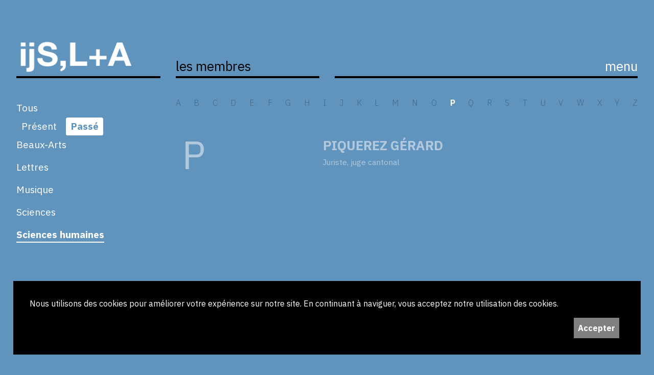

--- FILE ---
content_type: text/html; charset=UTF-8
request_url: https://institut-jurassien.ch/membres/liste/sciences-humaines/passe
body_size: 3910
content:

<!DOCTYPE html>
<html lang="fr">
<head>
    <meta charset="UTF-8">
    <title>Institut Jurassien des Sciences, des Lettres et des Arts</title>

    <meta name="description" content="Le site officiel de l’Institut Jurassien des Sciences, des Lettres et des Arts">
    <meta name="keywords" content="Institut Jurassien Sciences Lettres Arts Jura culture">
    <meta name="viewport" content="width=device-width, initial-scale=1, maximum-scale=1, user-scalable=no">
    <meta http-equiv="X-UA-Compatible" content="IE=edge">

    <meta property="fb:app_id" content=""/>
    <meta property="og:type" content="website"/>
    <meta property="og:title" content="Institut Jurassien des Sciences, des Lettres et des Arts"/>
    <meta property="og:url"
          content="https://institut-jurassien.ch/membres/liste/sciences-humaines"/>
    <meta property="og:description" content="Le site officiel de l’Institut Jurassien des Sciences, des Lettres et des Arts"/>
    <meta property="og:site_name" content=""/>
    <meta property="og:updated_time" content="1768608059"/>
  
  
      <meta property="og:image" content="https://institut-jurassien.ch/uploads/1500_1500_rs4CjbpfJjnUW9WYq7TtD3e5nrU5LY.png">
    <meta property="og:image:width" content="1500" /><meta property="og:image:height" content="1500" />  
  
    <!--  <link href="https://fonts.googleapis.com/css?family=Arimo:400,700&display=swap" rel="stylesheet">-->

    <link href="https://fonts.googleapis.com/css?family=IBM+Plex+Sans:300,400,700&display=swap" rel="stylesheet">
    <link href="https://fonts.googleapis.com/css?family=IBM+Plex+Sans+Condensed:300,400,500,700&display=swap"
          rel="stylesheet">
    <link href="https://fonts.googleapis.com/css?family=IBM+Plex+Serif:300,400,500,700&display=swap" rel="stylesheet">

    <link rel="stylesheet" href="https://maxcdn.bootstrapcdn.com/bootstrap/4.0.0-beta.3/css/bootstrap.min.css">
    <link rel="stylesheet" href="https://ajax.googleapis.com/ajax/libs/jqueryui/1.12.1/themes/base/jquery-ui.css">
    <link rel="stylesheet" href="https://use.fontawesome.com/releases/v5.4.1/css/all.css"
          integrity="sha384-5sAR7xN1Nv6T6+dT2mhtzEpVJvfS3NScPQTrOxhwjIuvcA67KV2R5Jz6kr4abQsz" crossorigin="anonymous">
  
  
  
    <link rel="stylesheet" href="/css/app.css?t=1768608059">
    <link rel="stylesheet" href="/css/dbg.css?t=1768608059">
    <link rel="stylesheet" href="/css/site.css?t=1768608059">

    <script src="https://code.jquery.com/jquery-2.2.4.min.js"
            integrity="sha256-BbhdlvQf/xTY9gja0Dq3HiwQF8LaCRTXxZKRutelT44=" crossorigin="anonymous"></script>


    <!-- Global site tag (gtag.js) - Google Analytics -->
    <script async src="https://www.googletagmanager.com/gtag/js?id=UA-151738661-1"></script>
    <script>
        window.dataLayer = window.dataLayer || [];
        function gtag(){dataLayer.push(arguments);}
        gtag('js', new Date());

        gtag('config', 'UA-151738661-1');
    </script>


</head>
<body id='membres' class='liste  '>
<div id='btn-mobile-menu'></div>
<nav><div class='nav'>  <ul>      <li id='m-accueil'><a href='/'>Accueil</a></li>  <li  id='m-chercher' class='brd'> <form method='post' action='/chercher'> <input type='search' name='search'  id='search'  placeholder='Chercher'> <button type='submit'  id='b-search' class='hide'><i class='fa fa-search'></i></button> </form> </li>   <li  id='m-a_propos' class='brd'><a href='/institut'>L'Institut</a> <a href='/institut/mission' class='sub'>Mission</a></li> <li><span></span><a href='/institut/statuts' class='sub'>Statuts</a></li> <li><span></span><a href='/institut/bibliotheque' class='sub'>Bibliothèque</a></li> <li><span></span><a href='/institut/comite' class='sub'>Comité</a></li> <li><span></span><a href='/institut/historique' class='sub'>Historique</a></li>   <li class='brd'>      <a href='/membres'>Les membres</a><a href='/membres/liste/tous' class='sub'>Tous</a>     </li>   <li><span></span> <a href='/membres/liste/beaux-arts' class='sub' >Beaux-Arts</a></li>  <li><span></span> <a href='/membres/liste/lettres' class='sub' >Lettres</a></li>  <li><span></span> <a href='/membres/liste/musique' class='sub' >Musique</a></li>  <li><span></span> <a href='/membres/liste/sciences' class='sub' >Sciences</a></li>  <li><span></span> <a href='/membres/liste/sciences-humaines' class='sub' >Sciences humaines</a></li>     <li class='brd'><a href='/cahiers'>Les publications de l'Institut</a></li>      <li class='brd'><a href='/activites'>Les événements à venir</a></li>      <li class='brd'><a href='/contact'>Contact</a></li>    </ul>   </div> </nav>

<div class='container large' id='header'>

    <div class='row'>
        <div class='col one > header'>
            <div class='gutter'>
                <a id='logo' href='/'>ijS,L+A</a>
            </div>
        </div>

        <div class='col  one  header'>
            <div class='gutter brdcrmb'>
                <span>
              les membres                    </span>
            </div>
        </div>
      
      
        <div class='col  two  header '>
            <div class='gutter menu '>
                              <a id='btn-menu'>menu</a>

            </div>
        </div>
    </div>

</div>


<div id='wrapper'>
  
      <div class='container large'>

        <div class='row'>
            <div class='col one '>
                <div class='gutter'>
                    <div class='nav '>
                        <ul class='subnav'>
                            <li>
                                <a  href='/membres/liste/tous'>Tous</a>
                            </li>
                            <div id='filtre-membres'>
                                <a href='/membres/liste/sciences-humaines/present' >Présent</a>
                                <a href='/membres/liste/sciences-humaines/passe'   class='selected' >Passé</a>
                            </div>
                          <li ><a  href='/membres/liste/beaux-arts/passe'>Beaux-Arts</a></li><li ><a  href='/membres/liste/lettres/passe'>Lettres</a></li><li ><a  href='/membres/liste/musique/passe'>Musique</a></li><li ><a  href='/membres/liste/sciences/passe'>Sciences</a></li><li  class='active' ><a  class='selected'  href='/membres/liste/sciences-humaines/passe'>Sciences humaines</a></li>
                        </ul>
                    </div>


                </div>
            </div>
            <div class='col three'>
                <div class='gutter'>
                  
                  <div id='nav-lettres'><div>A</div><div>B</div><div>C</div><div>D</div><div>E</div><div>F</div><div>G</div><div>H</div><div>I</div><div>J</div><div>K</div><div>L</div><div>M</div><div>N</div><div>O</div><div><a href='#l-P'>P</a></div><div>Q</div><div>R</div><div>S</div><div>T</div><div>U</div><div>V</div><div>W</div><div>X</div><div>Y</div><div>Z</div></div><div class=' member item' ><div class='initial' id='l-P' name='l-P' >P</div><div class='detail'><h3>Piquerez Gérard</h3><h4>Juriste, juge cantonal</h4></div></div>
                </div>
            </div>

        </div>
    </div>
  
  

</div>
<div id='footer' class="container large">
    <div id='footer-wrapper'>
        <div class='row'>
            <div class='col one left'>
                <div class="gutter">
                  <p>Comité IJSLA</p><p>c/o Jean-Christophe Geiser, président</p><p>Avenue Cécil 4</p><p>CH-1007 Lausanne</p><p>Suisse</p><p>jcgeiser@hotmail.com</p><p><br></p>                </div>

            </div>

            <div class=' col two center'>
                <div class="gutter">
                    <a href='/compte'><i class='fa fa-lock'></i> Espace membre</a>

                    <p class="label">Avec le soutien de</p>
                    <a href="https://www.conseildujurabernois.ch" target="_blank"><img src="/img/logo-cjb.png" class='logo' alt="Conseil du Jura bernois "/></a>
                    <a href="https://www.jura.ch" target="_blank"><img src="/img/logo-rcju.png" class='logo'  alt="Canton du Jura "/></a>
                </div>
            </div>

            <div class='col one right'>
                <div class="gutter">
                                      &nbsp;


                    <div id='credits'>
                        Imaginé et conçu par <a href='https://www.giorgianni-moeschler.ch' target=_blank>Giorgianni &
                            Moeschler</a>
                    </div>
                </div>

            </div>
        </div>
    </div>
</div>
    <script src="https://maxcdn.bootstrapcdn.com/bootstrap/4.0.0-beta.3/js/bootstrap.min.js"></script>
    <script src="https://code.jquery.com/ui/1.12.1/jquery-ui.min.js"></script>
  
  
    <script type="text/javascript" src="/js/ui.js?t=1768608059"></script>

    <style>
        #_rgpd_banner {
            position: fixed;
            bottom: 2vw;
            left: 2vw;
            width: 96vw;
            background: #000000;
            color: white;
            padding: 2em;
            justify-content: space-between;
            z-index: 1000;
        }

        @media screen and (min-device-width: 320px) and (max-width: 768px) {
            #_rgpd_banner {
                bottom: 0vw;
                left: 0vw;
                width: 100%;
            }
        }

        ._rgpd_btn {
            border: 0;
            color: white;
            font-weight: 900;
            background: grey;
            font-size: 16px;
            display: inline-block;
            padding: .5em;
            margin: 0 10px;
            cursor: pointer;
        }

        ._rgpd_btn:hover {
          color:white;
            text-decoration: none;
        }

        #_rgpd_action {
            display: flex;
            width: 100%;
            justify-content: flex-end;
        }
    </style>
    <form method='post'>
        <input type='hidden' name='_rgpd' value='1'/>
        <div id="_rgpd_banner">
            <p>Nous utilisons des cookies pour améliorer votre expérience sur notre site. En continuant à naviguer, vous acceptez notre utilisation des cookies.</p>
            <div id='_rgpd_action'>

                
                <button type='submit' id="_rgpd_btn-accepte-cookies"
                        class='_rgpd_btn'>Accepter</button>
            </div>
        </div>
    </form>
    


<script>
    $(document).ready(function () {

        // INITIALISATION
        //------------------------------------------------------------------------------------------------------------------------
        if ($('#dbg').data('open') == 1) {
            $('body').addClass('dbg-on');
        }

        dbg_tab = $('#dbg').data('tab');
        $('.dbg-tab').removeClass('active');

        $('[data-tab="' + dbg_tab + '"]').addClass('active');
        $('.dbg-tab-content').hide();
        $('.' + dbg_tab).show();

        
        // AFFICHAGE MASQUAGE MENU
        //------------------------------------------------------------------------------------------------------------------------
        $('#dbg_menu').click(function () {

            $('body').toggleClass('dbg-on');
            $('#dbg-menu i').toggleClass('fa-rotate-180');

            if ($('body').hasClass('dbg-on')) {
                dbg_open = 1;
            } else {
                dbg_open = 0;
            }

            $.ajax({
                // Request method.
                method: 'POST',

                // Request URL.
                url: '/cms/lib/dbg.php',

                // Request params.
                data: "dbg=1&dbg_open=" + dbg_open + "&dbg_tab=" + dbg_tab + "&dbg_tab=" + dbg_tab,
            });

        });

        // AFFICHAGE MASQUAGE TAB
        //------------------------------------------------------------------------------------------------------------------------
        $('.dbg-tab').click(function () {

            var tab = $(this).data('tab');

            $('.dbg-tab').removeClass('active');
            $(this).addClass('active');

            $('.dbg-tab-content').hide();
            $('.' + tab).show();

            if ($('body').hasClass('dbg-on')) {
                dbg_open = 1;
            } else {
                dbg_open = 0;
            }

            $.ajax({
                // Request method.
                method: 'POST',

                // Request URL.
                url: '/cms/lib/dbg.php',

                // Request params.
                data: "dbg=1&dbg_open=" + dbg_open + "&dbg_tab=" + dbg_tab + "&dbg_tab=" + tab,
            });
        });
    });
</script>

<style>
    #dbg_menu {
        width:      30px;
        height:     30px;
        position:   fixed;
        bottom:     0;
        right:      0;
        color:      white;
        background: rgba(0, 0, 0, .8);
        cursor:     pointer;
        text-align: center;
        }


    .dbg-on #dbg_menu {
        top: calc(60vh - 30px);
        transform: rotateX(-180deg);
        }
    

    #dbg {
        color:       white;
        background:  rgba(0, 0, 0, .8);

        display:     none;
        font-family: Helvetica, sans;
        padding:     1em;
        }



    #dbg table {
        padding:       0;
        margin:        0;
        width:         100%;
        border-bottom: 1px dotted rgba(172, 255, 50, 0.32);
        margin-bottom: .5em;
        color:       greenyellow;
        }

    #dbg th {
        width:       10vw;
        font-weight: bold;
        }

    #dbg tr, #dbg td {
        vertical-align: top;
        padding:        .4em;
        margin:         0;
        }

    #dbg em {
        font-size: 85%;
        opacity:   .6;
        }

    .dbg-quarter {
        width: 25%;
        }

    .dbg-on #dbg {
        position: fixed;
        display:  block;
        width:    100vw;
        height:   40vh;
        top:      60vh;
        left:     0;
        }

    .dbg-tabs {
        margin: .5em 0 1em;
        cursor: pointer;
        }

    .dbg-tab {
        color:   #333;
        padding: 0 2em .2em;
        }

    #dbg a {
        color: #666
        }

    #dbg a.active {
        color:         white;
        font-weight:   900;
        border-bottom: 1px solid white;
        }

    .dbg-tab-content {
        overflow-y: auto;
        height:     calc(40vh - 5em);
        }

</style>
</body>
</html>

--- FILE ---
content_type: text/css
request_url: https://institut-jurassien.ch/css/app.css?t=1768608059
body_size: 3629
content:
body {
	font-family: 'IBM Plex Sans', sans-serif;
	width:       100%;
	margin:      0;
	padding:     0;
	color:       black;
	}

@media screen and (min-device-width: 320px) and (max-width: 568px) {
	
	html, body {
		width: 100vw;
		overflow-x: hidden;
		}
	
	}

/* STRUCTURE
***********************************************************************************************************************************/
#content {
	min-height: 70vh;
	}

#wrapper {
	min-height:    70vh;
	margin-bottom: 5vh;
	}

.container.large {
	width:         95vw;
	max-width:     95vw;
	padding-left:  0;
	padding-right: 0;
	}

.row {
	justify-content: space-evenly;
	}

.row.accueil {
	min-height: 70vh;
	}

.row > div {
	flex-grow:   0;
	flex-shrink: 0;
	margin:      0 auto;
	}

.col {
	/*border:1px dotted red*/
	}

.col.one {
	flex: 0 0 25%
	}

.col.two {
	flex: 0 0 50%
	}

.col.three {
	flex: 0 0 75%
	}


@media screen and (min-device-width: 320px) and (max-width: 568px) {
	
	.col.one, .col.two, .col.three {
		width:     90vw;
		min-width: 90vw;
		}
	
	.col.one.couverture {
		margin: 0 auto;
		}
		
	}


/* EN-TÊTE
***********************************************************************************************************************************/
#header {
	margin-bottom: 5vh;
	}

.col.header {
	display:         flex;
	flex-direction:  column;
	justify-content: flex-end;
	}

.col.header .gutter {
	
	border-bottom:   4px solid black;
	padding:         4vh 0 0;
	height:          100%;
	display:         flex;
	flex-direction:  column;
	justify-content: flex-end;
	}

.col.header .gutter.menu {
	text-align: right;
	font-size:  2vw;
	
	}

.col.header .gutter.brdcrmb {
	text-align: left;
	font-size:  2vw;
	/*color:      rgba(255, 255, 255, .5)*/
	color:      black
	}

#accueil .col.header .gutter {
	text-align: center;
	}

.gutter.agenda {
	display:         flex;
	flex-direction:  column;
	justify-content: flex-start;
	height:          100%;
	}

.gutter.agenda .item {
	margin-bottom: 2em;
	}

#logo {
	width:               100%;
	min-height:          120px;
	display:             block;
	background:          url(../img/logo-blanc.png) no-repeat;
	background-size:     contain;
	background-position: left bottom;
	text-indent:         -9999px;
	}

#logo:hover {
	background:          url(../img/wording-blanc.png) no-repeat;
	background-size:     contain;
	background-position: left bottom;
	}

#accueil #logo {
	background:          url(../img/logo-wording-blanc.png) no-repeat;
	background-size:     contain;
	background-position: left bottom;
	}

@media screen and (min-device-width: 320px) and (max-width: 568px) {
	
	#logo, #logo:hover {
		width:               80vw;
		height:              65px;
		min-height:          65px;
		
		background:          url(../img/logo-wording-blanc.png) no-repeat;
		background-position: left center;
		background-size:     contain;
		}
	
	
	.col.header .gutter {
		padding: 0;
		}
	
	.col.header .gutter.brdcrmb, .col.header .gutter.menu {
		display: none;
		}
	
	#btn-mobile-menu {
		display:   block;
		position:  absolute;
		font-size: 6vw;
		padding:   .5em;
		margin:    0;
		width:     10vw;
		top:       12px;
		right:     8vw;
		z-index:   900000;
		display:   block;
		}
	
	#btn-mobile-menu:before {
		content:     "\f0c9";
		font-family: "Font Awesome 5\ Free";
		font-weight: 900;
		color:       white;
		}
	
	.nav-on #btn-mobile-menu:before {
		
		content:     "\f00d";
		font-family: "Font Awesome 5\ Free";
		font-weight: 900;
		color:       white;
		}
		
	}

/* NAVIGATION
***********************************************************************************************************************************/
#accueil #btn-menu {
	display: none;
	
	}

/*#accueil .brdcrmb span{*/
/*	display: none;*/
/*	}*/

#btn-menu {
	align-self: flex-end;
	color:      white;
	cursor:     pointer;
	}

#accueil #m-accueil {
	display: none;
	}

#accueil #m-chercher {
	border-top: 0;
	}

nav {
	position:   absolute;
	right:      calc(2.5vw - 7.5px);
	top:        calc(120px + 4vh);
	background: black;
	z-index:    1000;
	width:      22vw;
	display:    none;
	}

#accueil:not(.mobile) nav {
	display:    block;
	background: transparent;
	}

.nav-on nav {
	display: block;
	}

.nav-on #btn-menu {
	color:      white;
	background: black;
	width:      auto;
	}

.nav-on #wrapper {
	filter:     blur(5px);
	transition: .5s filter ease;
	}

nav .nav ul {
	padding: 2vw;
	}

.nav ul {
	list-style: none;
	padding:    0;
	/*width:      19vw;*/
	/*font-family: 'IBM Plex Sans Condensed', sans-serif;*/
	}

.nav ul.subnav {
	padding: 0;
	}

.nav a {
	color:       white;
	font-size:   1.5vw;
	font-weight: 500;
	transition:  .5s background-color ease;
	}

.nav a.selected {
	font-weight: 900;
	border-bottom: 2px solid white;
	}

.nav a:hover {
	text-decoration: none;
	background:      rgba(255, 255, 255, .4);
	}

.nav li a.sub {
	font-size:   1vw;
	align-self:  flex-end;
	font-weight: 200;
	}

.nav li {
	display:         flex;
	justify-content: space-between;
	padding:         .5em 0;
	}

.nav li.brd {
	border-top: 1px white solid;
	
	}

#search-bar {
	display: flex;
	}

#search {
	background: transparent;
	border:     0;
	color:      white;
	font-size:  1.5vw;
	width:      calc(100% - 2em);
	padding: 0;
	}

#search:focus {
	border: 0;
	}

#search.show {
	background: rgba(255, 255, 255, .4);
	transition: background ease .7s;
	}

#b-search {
	width:      2em;
	transition: opacity ease .7s;
	background: transparent;
	color:      white;
	border:     0;
	text-align: right;
	cursor:     pointer;
	}

#b-search.hide {
	opacity: 0;
	}

::placeholder { /* Chrome, Firefox, Opera, Safari 10.1+ */
	color:   white;
	opacity: 1; /* Firefox */
	}

nput:focus,
select:focus,
textarea:focus,
button:focus {
	outline: none;
	}

:-ms-input-placeholder { /* Internet Explorer 10-11 */
	color: white;
	}

::-ms-input-placeholder { /* Microsoft Edge */
	color: white;
	}

@media screen and (min-device-width: 320px) and (max-width: 568px) {
	.nav-on {
		overflow: hidden;
		}
	
	nav {
		top:    0;
		left:   0;
		width:  100vw;
		height: 100vh;
		}
	
	#accueil
	#accueil:not(.nav-on) nav {
		display: none;
		}
	
	#accueil.nav-on nav {
		background: black;
		}
	
	.nav {
		flex-wrap: wrap;
		}
	
	.nav a {
		font-size: 18px;
		}
	
	.nav>ul {
		margin: 8vh auto 10vh;
		width:  85vw;

		}
	
	.nav li {
		padding: .3em 0;
		}
	
	#search {
		font-size: 18px;
		}
	
	/* SOUS-NAVIGATION
******************************************************************************************************************/
	.nav ul.subnav {
		overflow-x:                 scroll;
		overflow-style:             marquee-block;
		-webkit-overflow-scrolling: touch;
		overflow-y:                 hidden;
		font-size:                  100%;
		padding:                    .2em 0 .2em;
		margin:                     0 0 2em 0;
		/*position:                   relative;*/
		border-top:                 1px solid black;
		border-bottom:              1px solid black;
		display: flex;
		
		}
	
	::-webkit-scrollbar {
		width:      0px; /* remove scrollbar space */
		background: transparent; /* optional: just make scrollbar invisible */
		}
	
	
	.nav ul.subnav li {
		display:       inline;
		padding:       0 1em 0 0;
		border-bottom: 0;
		
		}
	
	.nav ul.subnav li a {
		display: inline-block;
		white-space: nowrap;
		}
	
	::-webkit-scrollbar {
		display: none;
		}

		
		
	}

.nav li a.sub {
	font-size: 16px;
		
	}

/*ACCUEIL
***********************************************************************************************************************************/
#accueil {
	background: #BD3734;
	}

.item {
	color: white;
	}

#accueil .item {
	
	transition: .7s background-color ease;
	background: rgba(255, 255, 255, .1);
	
	}

a.item:hover {
	text-decoration: none;
	color:           white;
	background:      rgba(255, 255, 255, .1);
	}

#accueil .item {
	
	}

#accueil .item .title {
	font-size:   1.5vw;
	font-weight: 900;
	line-height: 1.2em;
	}

#accueil .cahier {
	text-align:     center;
	text-transform: uppercase;
	}

/*MEMBRES
***********************************************************************************************************************************/


.member.item {
	display:       flex;
	margin-bottom: 2em;
	}

.initial {
	width:     22.5vw;
	padding:   0 1vw;
	font-size: 6vw;
	color:     white
	}

.picture {
	width: 10.5vw;
	}

.photo {
	display:    block;
	width:      7vw;
	height:     7vw;
	background: rgba(0, 0, 0, .2);
	margin:     0vw 0 1vw 0;
	filter:     grayscale(1);
	}

em.credit_photo {
	display:    block;
	width:      100%;
	font-size:  70%;
	text-align: right;
	margin:     0 0 .5em 0;
	}

.item .detail {
	display:         flex;
	flex-direction:  column;
	justify-content: center;
	}

h3 {
	font-size:      2vw;
	font-weight:    900;
	color:          white;
	text-transform: uppercase;
	}

h4 {
	font-size:   1.2vw;
	font-weight: 500;
	color:       white;
	}

h5 {
	font-size:   1.2vw;
	font-weight: 100;
	color:       white;
	}

.categories {
	margin-bottom: 2em;
	}

.categories a {
	color:           white;
	text-decoration: underline;
	}

#filtre-membres a {
	color:white;
	border-radius: 4px;
	margin-right: 5px;
	padding: .2em .5em;
}
#filtre-membres a.selected {
	background: white;
	color: #6194BD;
}


@media screen and (min-device-width: 320px) and (max-width: 568px) {
	
	h3 {
		font-size: 24px;
		}
	
	h4 {
		font-size: 16px;
		}
	
	.initial {
		width:   100%;
		padding: 0 0 1em 0;
		
		}
	
	.picture {
		display: none;
		}
	
	.member.item {
		flex-wrap: wrap;
		margin:    0 0 2em 0;
		}
	
	.initial.annee {
		border-bottom: 1px solid white;
		padding: 1em 0 0 0;
		opacity: .5;
		}

	#filtre-membres  {
		display: flex;
		justify-content: center;
		font-size: 12px;
		margin: -2em 0 1em;
	}

	#filtre-membres  a {
		margin: 0 10px;
	}
	
	}

#nav-lettres {
	display:         flex;
	flex-direction:  row;
	justify-content: space-between;
	margin:          0 0 2em 0;
	color:           rgba(0, 0, 0, .3);
	font-weight:     100;
	}

#nav-lettres a {
	color:       white;
	font-weight: 700;
	}

@media screen and (min-device-width: 320px) and (max-width: 568px) {
	#nav-lettres {
		position:       fixed;
		top:            12vh;
		width:          1em;
		height:         70vh;
		right:          5px;
		display:        flex;
		flex-direction: column;
		flex-wrap:      nowrap;
		font-size: 1.6vh;
		}
	
	#nav-lettres  div {
		padding: .1em 0;
		}
	}

/*A PROPOS
***********************************************************************************************************************************/

/* TYPO
***********************************************************************************************************************************/
.texte {
	font-family: 'IBM Plex Serif', serif;
	font-weight: 500;
	font-size:   1.2em;
	line-height: 1.7em;
	}

/*.texte a {*/
/*	color:black;*/
/*	border-bottom: rgba(0,0,0,.5) dotted 1px;*/
/*	margin: 0 0 1em 0;*/
/*	}*/


/*.texte a:hover {*/
/*	text-decoration: none;*/
/*	border-bottom: rgba(0,0,0,1) solid 1px;*/

/*	}*/

.texte a {
	color:         white;
	border-bottom: rgba(255, 255, 255, .5) dotted 1px;
	}

.texte a:hover {
	color:           white;
	border-bottom:   rgba(255, 255, 255, 1) solid 1px;
	text-decoration: none;
	}

.content h4, .content h4 a {
	color:         white;
	margin-bottom: 2em;
	}

.content h6 {
	text-transform: uppercase;
	margin:         3em 0 0em 0;
	color:          white;
	}

.download, .download:hover {
	color:       white;
	font-weight: 900;
	}


.morecontent span {
	display: none;
	}

.morelink {
	display: block;
	}

.texte a.plus {
	background:    rgba(255, 255, 255, .5);
	border-radius: 4px;
	font-family:   'IBM Plex Sans', sans-serif;
	font-size:     60%;
	display:       inline-block;
	border:        0;
	padding:       .1em .5em;
	line-height:   2em;
	color:         black;
	font-weight:   900;
	}

.texte a.plus:hover {
	background: white;
	border:     0;
	}

/* ITEMS
***********************************************************************************************************************************/
a.item {
	cursor: pointer;
	}

div.item {
	opacity: .5;
	}


/* AGENDA
***********************************************************************************************************************************/
.item.event {
	padding: 2.5rem .5em;
	}

#activites .event.item {
	display: flex;
	}

.event.item.grid {
	display: flex;
	}

.event.item.grid div {
	padding: 0 1em 0 0;
	}

.date:not(.full):not(.input-group) {
	text-transform:  uppercase;
	font-weight:     900;
	font-size:       3vw;
	display:         flex;
	flex-direction:  column;
	justify-content: center;
	color:           white;
	line-height:     1em;
	
	}

.heure {
	text-transform: uppercase;
	font-weight:    900;
	font-size:      5vw;
	text-align:     match-parent;
	color:          white
	}

#activites .item.event .date {
	width:     22.5vw;
	min-width: 22.5vw;
	padding:   0 0vw;
	margin:    0 1vw 0 0;
	}

#activites .item .detail {
	display:         flex;
	flex-direction:  column;
	justify-content: center;
	text-align:      left;
	}

.infos {
	margin:      3em 0 1em;
	color:       white;
	font-family: 'IBM Plex Sans', sans-serif;
	}

.infos a, .infos a:hover {
	color:  white;
	border: 0
	}

@media screen and (min-device-width: 320px) and (max-width: 568px) {
	
	.event.item h5 {
		font-size: 18px;
		}
	
	.event.item .date {
		font-size: 36px;
		}
	
	.event.item .title, #accueil .item .title {
		font-size: 24px;
		}
	
	.detail h5 {
		font-size: 24px;
		}
	
	.detail .date {
		font-size: 36px;
		margin:    1em 0 .2em;
		}
	
	.detail .heure {
		margin-bottom: 1em;
		}
	
	.grid.event.item {
		flex-direction: column;
		}
	
	#activites .item.event .date {
		width:     100%;
		min-width: 100%;
		}
	}

/* CAHIERS
***********************************************************************************************************************************/
#couvertures {
	display:   flex;
	/*justify-content: flex-start;*/
	/*align-content: flex-start;*/
	flex-wrap: wrap;
	margin:    0 -15px;
	}

.couverture {
	flex:            1 1 25%;
	padding:         0px 15px 45px;
	margin-bottom:   45px;
	text-decoration: none;
	text-align:      center;
	text-transform:  uppercase;
	}

.couverture:hover a {
	text-decoration: none;
	}

.couverture img {
	box-shadow: 0 10px 20px rgba(0, 0, 0, .2);
	transition: transform .5s ease;
	width:      100%;
	}

.couverture img:hover {
	transform: scale(1.1, 1.1);
	}

/* RECHERCHE
***********************************************************************************************************************************/
.search.item {
	/*margin: 0 -15px;*/
	margin:  0 0 3vh 0;
	display: flex;
	}

.search.item .col1 {
	width:        20vw;
	margin-right: 3vw;
	}

.search.item .col2 {
	width:           100% s;
	display:         flex;
	flex-direction:  column;
	justify-content: center;
	}


/* PAGINATION
************************************************************************************************************************/

#pagination {
	text-align: center;
	margin-top: 1em;
	width:      100%;
	float:      left;
	}

#pagination li {
	
	width:       1.3em;
	color:       white;
	font-weight: 900;
	display:     inline;
	margin:      2px;
	color:       #333;
	}

#pagination li span, #pagination li a {
	padding:         2px 8px;
	font-weight:     500;
	border-radius:   4px;
	text-decoration: none;
	}

#pagination li span {
	font-weight: 900;
	background:  white;
	color:       black;
	}

#pagination li a {
	
	color:      white;
	background: silver;
	}

/* PIED DE PAGE
***********************************************************************************************************************************/
#footer {
	color:      white;
	min-height: 20vh;
	border-top: 4px solid black;
		
	}

#footer .col {
	
	}

#footer a {
	color: white;
	}

#footer .gutter {
	padding: 1rem 0;
	}

#footer .col.right {
	display:         flex;
	flex-direction:  column;
	justify-content: flex-end;
	}

#footer .label {
	margin: 4em 0 0 ;
}

#footer .logo {
	width: 10vw;
	margin: 2vw 2vw 0 0;
}

#credits {
	font-size: 1vw;
	color:     rgba(255, 255, 255, .5)
	}

#credits a {
	color: rgba(255, 255, 255, .5)
	}


@media screen and (min-device-width: 320px) and (max-width: 568px) {
	#credits {
		font-size:  10px;
		text-align: right;
		}

	#footer .logo {
		width: 40vw;
		margin: 2vw 2vw 0 0;

	}
	}

--- FILE ---
content_type: text/css
request_url: https://institut-jurassien.ch/css/site.css?t=1768608059
body_size: 122
content:
/* accueil ******************************************************************/ #accueil {   background-color:rgb(210, 53, 53) } /* institut ******************************************************************/ #institut {   background-color:rgb(76, 189, 127) } /* membres ******************************************************************/ #membres {   background-color:rgb(97, 148, 189) } /* activites ******************************************************************/ #activites {   background-color:rgb(189, 162, 50) } /* compte ******************************************************************/ #compte {   background-color:rgba(123, 123, 123, 0.76) } /* contact ******************************************************************/ #contact {   background-color:rgb(43, 168, 205) } /* cahiers ******************************************************************/ #cahiers {   background-color:rgb(49, 141, 155) } /* chercher ******************************************************************/ #chercher {   background-color:rgb(108, 157, 57) } /* actualites ******************************************************************/ #actualites {   background-color:rgb(153, 56, 107) } 

--- FILE ---
content_type: application/javascript
request_url: https://institut-jurassien.ch/js/ui.js?t=1768608059
body_size: 662
content:
$(document).ready(function () {

    // Navigation
    $('#btn-menu').click(function () {
        $('body:not(#accueil)').toggleClass('nav-on');
    });

    $('#btn-mobile-menu').click(function () {
        $('body').toggleClass('nav-on');
    });

    // Recherche
    $('#m-chercher').mouseover(function () {
        $(':input').removeAttr('placeholder');
        if ($('#b-search').hasClass('hide')) {
            $('#b-search').removeClass('hide');
            $('#search').addClass('show');
        }
    });

    $('#m-chercher').mouseout(function () {
        if (!$('#b-search').hasClass('hide')) {
            $('#b-search').addClass('hide');
            $('#search').removeClass('show');
        }

        if ($('#search').val() == '') {
            $(':input').attr('placeholder', "Chercher");
        }
    });

    // Bouton «lire plus»
    // Configure/customize these variables.



    $('.more').each(function() {

//         var showChar = 300;  // How many characters are shown by default
//         var ellipsestext = "...";
//         var moretext = "+ Lire la suite";
//         var lesstext = "- Masquer";
//
//         var content = $(this).html();
//
//         if(content.length > showChar) {
//
//             var c = content.substr(0, showChar);
//             var h = content.substr(showChar, content.length - showChar);
// console.log(c);
//             var html = c + '<span class="moreellipses ">' + ellipsestext+ '&nbsp;</span><span class="morecontent"><span>' + h + '</span>&nbsp;&nbsp;<a href="" class="morelink plus">' + moretext + '</a></span>';
//
//             $(this).html(html);
//         }

    });

    $(".morelink").click(function(){
        if($(this).hasClass("less")) {
            $(this).removeClass("less");
            $(this).html(moretext);
        } else {
            $(this).addClass("less");
            $(this).html(lesstext);
        }
        $(this).parent().prev().toggle();
        $(this).prev().toggle();
        return false;
    });

    $('.subnav').each(function () {
        var delta = ($(window).width() * .25);
        $(this).animate({scrollLeft: $(this).children('.active').position().left - delta}, 0);
    });

});
